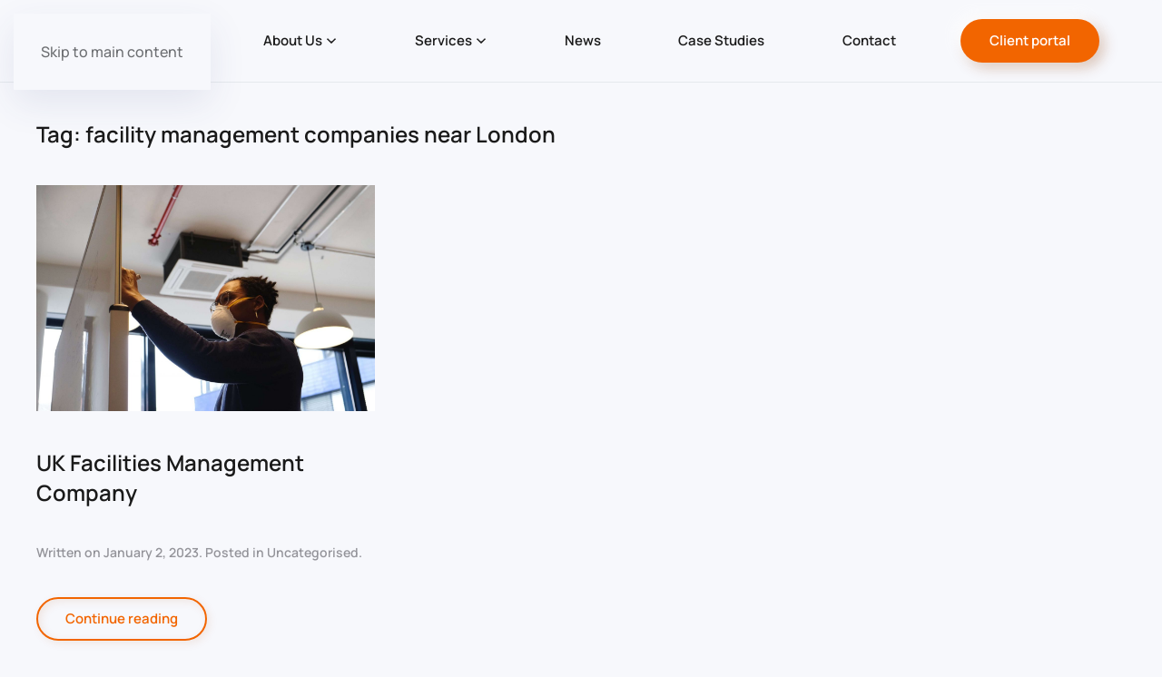

--- FILE ---
content_type: text/html; charset=UTF-8
request_url: https://mcessex.co.uk/tag/facility-management-companies-near-london/
body_size: 13387
content:
<!DOCTYPE html>
<html lang="en-GB">
    <head>
        <meta charset="UTF-8">
        <meta name="viewport" content="width=device-width, initial-scale=1">
                <meta name='robots' content='index, follow, max-image-preview:large, max-snippet:-1, max-video-preview:-1' />
<!-- Google tag (gtag.js) consent mode dataLayer added by Site Kit -->
<script id="google_gtagjs-js-consent-mode-data-layer">
window.dataLayer = window.dataLayer || [];function gtag(){dataLayer.push(arguments);}
gtag('consent', 'default', {"ad_personalization":"denied","ad_storage":"denied","ad_user_data":"denied","analytics_storage":"denied","functionality_storage":"denied","security_storage":"denied","personalization_storage":"denied","region":["AT","BE","BG","CH","CY","CZ","DE","DK","EE","ES","FI","FR","GB","GR","HR","HU","IE","IS","IT","LI","LT","LU","LV","MT","NL","NO","PL","PT","RO","SE","SI","SK"],"wait_for_update":500});
window._googlesitekitConsentCategoryMap = {"statistics":["analytics_storage"],"marketing":["ad_storage","ad_user_data","ad_personalization"],"functional":["functionality_storage","security_storage"],"preferences":["personalization_storage"]};
window._googlesitekitConsents = {"ad_personalization":"denied","ad_storage":"denied","ad_user_data":"denied","analytics_storage":"denied","functionality_storage":"denied","security_storage":"denied","personalization_storage":"denied","region":["AT","BE","BG","CH","CY","CZ","DE","DK","EE","ES","FI","FR","GB","GR","HR","HU","IE","IS","IT","LI","LT","LU","LV","MT","NL","NO","PL","PT","RO","SE","SI","SK"],"wait_for_update":500};
</script>
<!-- End Google tag (gtag.js) consent mode dataLayer added by Site Kit -->

	<!-- This site is optimized with the Yoast SEO plugin v26.7 - https://yoast.com/wordpress/plugins/seo/ -->
	<title>facility management companies near London Archives - Munday &amp; Cramer</title>
	<link rel="canonical" href="https://mcessex.co.uk/tag/facility-management-companies-near-london/" />
	<meta property="og:locale" content="en_GB" />
	<meta property="og:type" content="article" />
	<meta property="og:title" content="facility management companies near London Archives - Munday &amp; Cramer" />
	<meta property="og:url" content="https://mcessex.co.uk/tag/facility-management-companies-near-london/" />
	<meta property="og:site_name" content="Munday &amp; Cramer" />
	<meta name="twitter:card" content="summary_large_image" />
	<script type="application/ld+json" class="yoast-schema-graph">{"@context":"https://schema.org","@graph":[{"@type":"CollectionPage","@id":"https://mcessex.co.uk/tag/facility-management-companies-near-london/","url":"https://mcessex.co.uk/tag/facility-management-companies-near-london/","name":"facility management companies near London Archives - Munday &amp; Cramer","isPartOf":{"@id":"https://mcessex.co.uk/#website"},"primaryImageOfPage":{"@id":"https://mcessex.co.uk/tag/facility-management-companies-near-london/#primaryimage"},"image":{"@id":"https://mcessex.co.uk/tag/facility-management-companies-near-london/#primaryimage"},"thumbnailUrl":"https://mcessex.co.uk/wp-content/uploads/2023/02/airfocus-jqnbp5yckk8-unsplash-scaled-1.jpg","breadcrumb":{"@id":"https://mcessex.co.uk/tag/facility-management-companies-near-london/#breadcrumb"},"inLanguage":"en-GB"},{"@type":"ImageObject","inLanguage":"en-GB","@id":"https://mcessex.co.uk/tag/facility-management-companies-near-london/#primaryimage","url":"https://mcessex.co.uk/wp-content/uploads/2023/02/airfocus-jqnbp5yckk8-unsplash-scaled-1.jpg","contentUrl":"https://mcessex.co.uk/wp-content/uploads/2023/02/airfocus-jqnbp5yckk8-unsplash-scaled-1.jpg","width":2560,"height":1707},{"@type":"BreadcrumbList","@id":"https://mcessex.co.uk/tag/facility-management-companies-near-london/#breadcrumb","itemListElement":[{"@type":"ListItem","position":1,"name":"Home","item":"https://mcessex.co.uk/"},{"@type":"ListItem","position":2,"name":"facility management companies near London"}]},{"@type":"WebSite","@id":"https://mcessex.co.uk/#website","url":"https://mcessex.co.uk/","name":"Munday &amp; Cramer","description":"Chartered Building Surveying &amp; Architectural Practice","publisher":{"@id":"https://mcessex.co.uk/#organization"},"potentialAction":[{"@type":"SearchAction","target":{"@type":"EntryPoint","urlTemplate":"https://mcessex.co.uk/?s={search_term_string}"},"query-input":{"@type":"PropertyValueSpecification","valueRequired":true,"valueName":"search_term_string"}}],"inLanguage":"en-GB"},{"@type":"Organization","@id":"https://mcessex.co.uk/#organization","name":"Munday &amp; Cramer","url":"https://mcessex.co.uk/","logo":{"@type":"ImageObject","inLanguage":"en-GB","@id":"https://mcessex.co.uk/#/schema/logo/image/","url":"https://mcessex.co.uk/wp-content/uploads/2025/02/cropped-96x96-2.png","contentUrl":"https://mcessex.co.uk/wp-content/uploads/2025/02/cropped-96x96-2.png","width":512,"height":512,"caption":"Munday &amp; Cramer"},"image":{"@id":"https://mcessex.co.uk/#/schema/logo/image/"}}]}</script>
	<!-- / Yoast SEO plugin. -->


<link rel='dns-prefetch' href='//www.googletagmanager.com' />
<link rel='dns-prefetch' href='//use.fontawesome.com' />
<link rel="alternate" type="application/rss+xml" title="Munday &amp; Cramer &raquo; Feed" href="https://mcessex.co.uk/feed/" />
<link rel="alternate" type="application/rss+xml" title="Munday &amp; Cramer &raquo; Comments Feed" href="https://mcessex.co.uk/comments/feed/" />
<link rel="alternate" type="application/rss+xml" title="Munday &amp; Cramer &raquo; facility management companies near London Tag Feed" href="https://mcessex.co.uk/tag/facility-management-companies-near-london/feed/" />
<style id='wp-emoji-styles-inline-css'>

	img.wp-smiley, img.emoji {
		display: inline !important;
		border: none !important;
		box-shadow: none !important;
		height: 1em !important;
		width: 1em !important;
		margin: 0 0.07em !important;
		vertical-align: -0.1em !important;
		background: none !important;
		padding: 0 !important;
	}
/*# sourceURL=wp-emoji-styles-inline-css */
</style>
<style id='wp-block-library-inline-css'>
:root{--wp-block-synced-color:#7a00df;--wp-block-synced-color--rgb:122,0,223;--wp-bound-block-color:var(--wp-block-synced-color);--wp-editor-canvas-background:#ddd;--wp-admin-theme-color:#007cba;--wp-admin-theme-color--rgb:0,124,186;--wp-admin-theme-color-darker-10:#006ba1;--wp-admin-theme-color-darker-10--rgb:0,107,160.5;--wp-admin-theme-color-darker-20:#005a87;--wp-admin-theme-color-darker-20--rgb:0,90,135;--wp-admin-border-width-focus:2px}@media (min-resolution:192dpi){:root{--wp-admin-border-width-focus:1.5px}}.wp-element-button{cursor:pointer}:root .has-very-light-gray-background-color{background-color:#eee}:root .has-very-dark-gray-background-color{background-color:#313131}:root .has-very-light-gray-color{color:#eee}:root .has-very-dark-gray-color{color:#313131}:root .has-vivid-green-cyan-to-vivid-cyan-blue-gradient-background{background:linear-gradient(135deg,#00d084,#0693e3)}:root .has-purple-crush-gradient-background{background:linear-gradient(135deg,#34e2e4,#4721fb 50%,#ab1dfe)}:root .has-hazy-dawn-gradient-background{background:linear-gradient(135deg,#faaca8,#dad0ec)}:root .has-subdued-olive-gradient-background{background:linear-gradient(135deg,#fafae1,#67a671)}:root .has-atomic-cream-gradient-background{background:linear-gradient(135deg,#fdd79a,#004a59)}:root .has-nightshade-gradient-background{background:linear-gradient(135deg,#330968,#31cdcf)}:root .has-midnight-gradient-background{background:linear-gradient(135deg,#020381,#2874fc)}:root{--wp--preset--font-size--normal:16px;--wp--preset--font-size--huge:42px}.has-regular-font-size{font-size:1em}.has-larger-font-size{font-size:2.625em}.has-normal-font-size{font-size:var(--wp--preset--font-size--normal)}.has-huge-font-size{font-size:var(--wp--preset--font-size--huge)}.has-text-align-center{text-align:center}.has-text-align-left{text-align:left}.has-text-align-right{text-align:right}.has-fit-text{white-space:nowrap!important}#end-resizable-editor-section{display:none}.aligncenter{clear:both}.items-justified-left{justify-content:flex-start}.items-justified-center{justify-content:center}.items-justified-right{justify-content:flex-end}.items-justified-space-between{justify-content:space-between}.screen-reader-text{border:0;clip-path:inset(50%);height:1px;margin:-1px;overflow:hidden;padding:0;position:absolute;width:1px;word-wrap:normal!important}.screen-reader-text:focus{background-color:#ddd;clip-path:none;color:#444;display:block;font-size:1em;height:auto;left:5px;line-height:normal;padding:15px 23px 14px;text-decoration:none;top:5px;width:auto;z-index:100000}html :where(.has-border-color){border-style:solid}html :where([style*=border-top-color]){border-top-style:solid}html :where([style*=border-right-color]){border-right-style:solid}html :where([style*=border-bottom-color]){border-bottom-style:solid}html :where([style*=border-left-color]){border-left-style:solid}html :where([style*=border-width]){border-style:solid}html :where([style*=border-top-width]){border-top-style:solid}html :where([style*=border-right-width]){border-right-style:solid}html :where([style*=border-bottom-width]){border-bottom-style:solid}html :where([style*=border-left-width]){border-left-style:solid}html :where(img[class*=wp-image-]){height:auto;max-width:100%}:where(figure){margin:0 0 1em}html :where(.is-position-sticky){--wp-admin--admin-bar--position-offset:var(--wp-admin--admin-bar--height,0px)}@media screen and (max-width:600px){html :where(.is-position-sticky){--wp-admin--admin-bar--position-offset:0px}}

/*# sourceURL=wp-block-library-inline-css */
</style><style id='global-styles-inline-css'>
:root{--wp--preset--aspect-ratio--square: 1;--wp--preset--aspect-ratio--4-3: 4/3;--wp--preset--aspect-ratio--3-4: 3/4;--wp--preset--aspect-ratio--3-2: 3/2;--wp--preset--aspect-ratio--2-3: 2/3;--wp--preset--aspect-ratio--16-9: 16/9;--wp--preset--aspect-ratio--9-16: 9/16;--wp--preset--color--black: #000000;--wp--preset--color--cyan-bluish-gray: #abb8c3;--wp--preset--color--white: #ffffff;--wp--preset--color--pale-pink: #f78da7;--wp--preset--color--vivid-red: #cf2e2e;--wp--preset--color--luminous-vivid-orange: #ff6900;--wp--preset--color--luminous-vivid-amber: #fcb900;--wp--preset--color--light-green-cyan: #7bdcb5;--wp--preset--color--vivid-green-cyan: #00d084;--wp--preset--color--pale-cyan-blue: #8ed1fc;--wp--preset--color--vivid-cyan-blue: #0693e3;--wp--preset--color--vivid-purple: #9b51e0;--wp--preset--gradient--vivid-cyan-blue-to-vivid-purple: linear-gradient(135deg,rgb(6,147,227) 0%,rgb(155,81,224) 100%);--wp--preset--gradient--light-green-cyan-to-vivid-green-cyan: linear-gradient(135deg,rgb(122,220,180) 0%,rgb(0,208,130) 100%);--wp--preset--gradient--luminous-vivid-amber-to-luminous-vivid-orange: linear-gradient(135deg,rgb(252,185,0) 0%,rgb(255,105,0) 100%);--wp--preset--gradient--luminous-vivid-orange-to-vivid-red: linear-gradient(135deg,rgb(255,105,0) 0%,rgb(207,46,46) 100%);--wp--preset--gradient--very-light-gray-to-cyan-bluish-gray: linear-gradient(135deg,rgb(238,238,238) 0%,rgb(169,184,195) 100%);--wp--preset--gradient--cool-to-warm-spectrum: linear-gradient(135deg,rgb(74,234,220) 0%,rgb(151,120,209) 20%,rgb(207,42,186) 40%,rgb(238,44,130) 60%,rgb(251,105,98) 80%,rgb(254,248,76) 100%);--wp--preset--gradient--blush-light-purple: linear-gradient(135deg,rgb(255,206,236) 0%,rgb(152,150,240) 100%);--wp--preset--gradient--blush-bordeaux: linear-gradient(135deg,rgb(254,205,165) 0%,rgb(254,45,45) 50%,rgb(107,0,62) 100%);--wp--preset--gradient--luminous-dusk: linear-gradient(135deg,rgb(255,203,112) 0%,rgb(199,81,192) 50%,rgb(65,88,208) 100%);--wp--preset--gradient--pale-ocean: linear-gradient(135deg,rgb(255,245,203) 0%,rgb(182,227,212) 50%,rgb(51,167,181) 100%);--wp--preset--gradient--electric-grass: linear-gradient(135deg,rgb(202,248,128) 0%,rgb(113,206,126) 100%);--wp--preset--gradient--midnight: linear-gradient(135deg,rgb(2,3,129) 0%,rgb(40,116,252) 100%);--wp--preset--font-size--small: 13px;--wp--preset--font-size--medium: 20px;--wp--preset--font-size--large: 36px;--wp--preset--font-size--x-large: 42px;--wp--preset--spacing--20: 0.44rem;--wp--preset--spacing--30: 0.67rem;--wp--preset--spacing--40: 1rem;--wp--preset--spacing--50: 1.5rem;--wp--preset--spacing--60: 2.25rem;--wp--preset--spacing--70: 3.38rem;--wp--preset--spacing--80: 5.06rem;--wp--preset--shadow--natural: 6px 6px 9px rgba(0, 0, 0, 0.2);--wp--preset--shadow--deep: 12px 12px 50px rgba(0, 0, 0, 0.4);--wp--preset--shadow--sharp: 6px 6px 0px rgba(0, 0, 0, 0.2);--wp--preset--shadow--outlined: 6px 6px 0px -3px rgb(255, 255, 255), 6px 6px rgb(0, 0, 0);--wp--preset--shadow--crisp: 6px 6px 0px rgb(0, 0, 0);}:where(.is-layout-flex){gap: 0.5em;}:where(.is-layout-grid){gap: 0.5em;}body .is-layout-flex{display: flex;}.is-layout-flex{flex-wrap: wrap;align-items: center;}.is-layout-flex > :is(*, div){margin: 0;}body .is-layout-grid{display: grid;}.is-layout-grid > :is(*, div){margin: 0;}:where(.wp-block-columns.is-layout-flex){gap: 2em;}:where(.wp-block-columns.is-layout-grid){gap: 2em;}:where(.wp-block-post-template.is-layout-flex){gap: 1.25em;}:where(.wp-block-post-template.is-layout-grid){gap: 1.25em;}.has-black-color{color: var(--wp--preset--color--black) !important;}.has-cyan-bluish-gray-color{color: var(--wp--preset--color--cyan-bluish-gray) !important;}.has-white-color{color: var(--wp--preset--color--white) !important;}.has-pale-pink-color{color: var(--wp--preset--color--pale-pink) !important;}.has-vivid-red-color{color: var(--wp--preset--color--vivid-red) !important;}.has-luminous-vivid-orange-color{color: var(--wp--preset--color--luminous-vivid-orange) !important;}.has-luminous-vivid-amber-color{color: var(--wp--preset--color--luminous-vivid-amber) !important;}.has-light-green-cyan-color{color: var(--wp--preset--color--light-green-cyan) !important;}.has-vivid-green-cyan-color{color: var(--wp--preset--color--vivid-green-cyan) !important;}.has-pale-cyan-blue-color{color: var(--wp--preset--color--pale-cyan-blue) !important;}.has-vivid-cyan-blue-color{color: var(--wp--preset--color--vivid-cyan-blue) !important;}.has-vivid-purple-color{color: var(--wp--preset--color--vivid-purple) !important;}.has-black-background-color{background-color: var(--wp--preset--color--black) !important;}.has-cyan-bluish-gray-background-color{background-color: var(--wp--preset--color--cyan-bluish-gray) !important;}.has-white-background-color{background-color: var(--wp--preset--color--white) !important;}.has-pale-pink-background-color{background-color: var(--wp--preset--color--pale-pink) !important;}.has-vivid-red-background-color{background-color: var(--wp--preset--color--vivid-red) !important;}.has-luminous-vivid-orange-background-color{background-color: var(--wp--preset--color--luminous-vivid-orange) !important;}.has-luminous-vivid-amber-background-color{background-color: var(--wp--preset--color--luminous-vivid-amber) !important;}.has-light-green-cyan-background-color{background-color: var(--wp--preset--color--light-green-cyan) !important;}.has-vivid-green-cyan-background-color{background-color: var(--wp--preset--color--vivid-green-cyan) !important;}.has-pale-cyan-blue-background-color{background-color: var(--wp--preset--color--pale-cyan-blue) !important;}.has-vivid-cyan-blue-background-color{background-color: var(--wp--preset--color--vivid-cyan-blue) !important;}.has-vivid-purple-background-color{background-color: var(--wp--preset--color--vivid-purple) !important;}.has-black-border-color{border-color: var(--wp--preset--color--black) !important;}.has-cyan-bluish-gray-border-color{border-color: var(--wp--preset--color--cyan-bluish-gray) !important;}.has-white-border-color{border-color: var(--wp--preset--color--white) !important;}.has-pale-pink-border-color{border-color: var(--wp--preset--color--pale-pink) !important;}.has-vivid-red-border-color{border-color: var(--wp--preset--color--vivid-red) !important;}.has-luminous-vivid-orange-border-color{border-color: var(--wp--preset--color--luminous-vivid-orange) !important;}.has-luminous-vivid-amber-border-color{border-color: var(--wp--preset--color--luminous-vivid-amber) !important;}.has-light-green-cyan-border-color{border-color: var(--wp--preset--color--light-green-cyan) !important;}.has-vivid-green-cyan-border-color{border-color: var(--wp--preset--color--vivid-green-cyan) !important;}.has-pale-cyan-blue-border-color{border-color: var(--wp--preset--color--pale-cyan-blue) !important;}.has-vivid-cyan-blue-border-color{border-color: var(--wp--preset--color--vivid-cyan-blue) !important;}.has-vivid-purple-border-color{border-color: var(--wp--preset--color--vivid-purple) !important;}.has-vivid-cyan-blue-to-vivid-purple-gradient-background{background: var(--wp--preset--gradient--vivid-cyan-blue-to-vivid-purple) !important;}.has-light-green-cyan-to-vivid-green-cyan-gradient-background{background: var(--wp--preset--gradient--light-green-cyan-to-vivid-green-cyan) !important;}.has-luminous-vivid-amber-to-luminous-vivid-orange-gradient-background{background: var(--wp--preset--gradient--luminous-vivid-amber-to-luminous-vivid-orange) !important;}.has-luminous-vivid-orange-to-vivid-red-gradient-background{background: var(--wp--preset--gradient--luminous-vivid-orange-to-vivid-red) !important;}.has-very-light-gray-to-cyan-bluish-gray-gradient-background{background: var(--wp--preset--gradient--very-light-gray-to-cyan-bluish-gray) !important;}.has-cool-to-warm-spectrum-gradient-background{background: var(--wp--preset--gradient--cool-to-warm-spectrum) !important;}.has-blush-light-purple-gradient-background{background: var(--wp--preset--gradient--blush-light-purple) !important;}.has-blush-bordeaux-gradient-background{background: var(--wp--preset--gradient--blush-bordeaux) !important;}.has-luminous-dusk-gradient-background{background: var(--wp--preset--gradient--luminous-dusk) !important;}.has-pale-ocean-gradient-background{background: var(--wp--preset--gradient--pale-ocean) !important;}.has-electric-grass-gradient-background{background: var(--wp--preset--gradient--electric-grass) !important;}.has-midnight-gradient-background{background: var(--wp--preset--gradient--midnight) !important;}.has-small-font-size{font-size: var(--wp--preset--font-size--small) !important;}.has-medium-font-size{font-size: var(--wp--preset--font-size--medium) !important;}.has-large-font-size{font-size: var(--wp--preset--font-size--large) !important;}.has-x-large-font-size{font-size: var(--wp--preset--font-size--x-large) !important;}
/*# sourceURL=global-styles-inline-css */
</style>

<style id='classic-theme-styles-inline-css'>
/*! This file is auto-generated */
.wp-block-button__link{color:#fff;background-color:#32373c;border-radius:9999px;box-shadow:none;text-decoration:none;padding:calc(.667em + 2px) calc(1.333em + 2px);font-size:1.125em}.wp-block-file__button{background:#32373c;color:#fff;text-decoration:none}
/*# sourceURL=/wp-includes/css/classic-themes.min.css */
</style>
<link rel='stylesheet' id='wpvrfontawesome-css' href='https://use.fontawesome.com/releases/v6.5.1/css/all.css?ver=8.5.53' media='all' />
<link rel='stylesheet' id='panellium-css-css' href='https://mcessex.co.uk/wp-content/plugins/wpvr/public/lib/pannellum/src/css/pannellum.css?ver=1' media='all' />
<link rel='stylesheet' id='videojs-css-css' href='https://mcessex.co.uk/wp-content/plugins/wpvr/public/lib/pannellum/src/css/video-js.css?ver=1' media='all' />
<link rel='stylesheet' id='videojs-vr-css-css' href='https://mcessex.co.uk/wp-content/plugins/wpvr/public/lib/videojs-vr/videojs-vr.css?ver=1' media='all' />
<link rel='stylesheet' id='owl-css-css' href='https://mcessex.co.uk/wp-content/plugins/wpvr/public/css/owl.carousel.css?ver=8.5.53' media='all' />
<link rel='stylesheet' id='wpvr-css' href='https://mcessex.co.uk/wp-content/plugins/wpvr/public/css/wpvr-public.css?ver=8.5.53' media='all' />
<link href="https://mcessex.co.uk/wp-content/themes/yootheme/css/theme.1.css?ver=1768553328" rel="stylesheet">
<script src="https://mcessex.co.uk/wp-content/plugins/wpvr/public/lib/pannellum/src/js/pannellum.js?ver=1" id="panellium-js-js"></script>
<script src="https://mcessex.co.uk/wp-content/plugins/wpvr/public/lib/pannellum/src/js/libpannellum.js?ver=1" id="panelliumlib-js-js"></script>
<script src="https://mcessex.co.uk/wp-content/plugins/wpvr/public/js/video.js?ver=1" id="videojs-js-js"></script>
<script src="https://mcessex.co.uk/wp-content/plugins/wpvr/public/lib/videojs-vr/videojs-vr.js?ver=1" id="videojsvr-js-js"></script>
<script src="https://mcessex.co.uk/wp-content/plugins/wpvr/public/lib/pannellum/src/js/videojs-pannellum-plugin.js?ver=1" id="panelliumvid-js-js"></script>
<script src="https://mcessex.co.uk/wp-includes/js/jquery/jquery.min.js?ver=3.7.1" id="jquery-core-js"></script>
<script src="https://mcessex.co.uk/wp-includes/js/jquery/jquery-migrate.min.js?ver=3.4.1" id="jquery-migrate-js"></script>
<script src="https://mcessex.co.uk/wp-content/plugins/wpvr/public/js/owl.carousel.js?ver=6.9" id="owl-js-js"></script>
<script src="https://mcessex.co.uk/wp-content/plugins/wpvr/public/js/jquery.cookie.js?ver=1" id="jquery_cookie-js"></script>

<!-- Google tag (gtag.js) snippet added by Site Kit -->
<!-- Google Analytics snippet added by Site Kit -->
<!-- Google Ads snippet added by Site Kit -->
<script src="https://www.googletagmanager.com/gtag/js?id=GT-PBGXKG9" id="google_gtagjs-js" async></script>
<script id="google_gtagjs-js-after">
window.dataLayer = window.dataLayer || [];function gtag(){dataLayer.push(arguments);}
gtag("set","linker",{"domains":["mcessex.co.uk"]});
gtag("js", new Date());
gtag("set", "developer_id.dZTNiMT", true);
gtag("config", "GT-PBGXKG9");
gtag("config", "AW-11386605195");
 window._googlesitekit = window._googlesitekit || {}; window._googlesitekit.throttledEvents = []; window._googlesitekit.gtagEvent = (name, data) => { var key = JSON.stringify( { name, data } ); if ( !! window._googlesitekit.throttledEvents[ key ] ) { return; } window._googlesitekit.throttledEvents[ key ] = true; setTimeout( () => { delete window._googlesitekit.throttledEvents[ key ]; }, 5 ); gtag( "event", name, { ...data, event_source: "site-kit" } ); }; 
//# sourceURL=google_gtagjs-js-after
</script>
<link rel="https://api.w.org/" href="https://mcessex.co.uk/wp-json/" /><link rel="alternate" title="JSON" type="application/json" href="https://mcessex.co.uk/wp-json/wp/v2/tags/338" /><link rel="EditURI" type="application/rsd+xml" title="RSD" href="https://mcessex.co.uk/xmlrpc.php?rsd" />
<meta name="generator" content="WordPress 6.9" />
<meta name="generator" content="Site Kit by Google 1.170.0" /><meta name="ti-site-data" content="eyJyIjoiMTowITc6MCEzMDowIiwibyI6Imh0dHBzOlwvXC9tY2Vzc2V4LmNvLnVrXC93cC1hZG1pblwvYWRtaW4tYWpheC5waHA/YWN0aW9uPXRpX29ubGluZV91c2Vyc19nb29nbGUmYW1wO3A9JTJGdGFnJTJGZmFjaWxpdHktbWFuYWdlbWVudC1jb21wYW5pZXMtbmVhci1sb25kb24lMkYmYW1wO193cG5vbmNlPTI0NGQ2MTg3OTcifQ==" /><link rel="icon" href="/wp-content/uploads/2025/02/96x96.svg" sizes="any">
<link rel="icon" href="/wp-content/uploads/2025/02/96x96.svg" type="image/svg+xml"><script src="https://mcessex.co.uk/wp-content/themes/yootheme/assets/site/js/consent.js?ver=5.0.2" type="module"></script>
<script>window.yootheme ||= {}; yootheme.consent = {"type":"optin","banner_layout":"section-bottom","categories":{"functional":[],"preferences":["openstreetmap"]}};</script>
<script src="https://mcessex.co.uk/wp-content/themes/yootheme/vendor/assets/uikit/dist/js/uikit.min.js?ver=5.0.2"></script>
<script src="https://mcessex.co.uk/wp-content/themes/yootheme/vendor/assets/uikit/dist/js/uikit-icons-devstack.min.js?ver=5.0.2"></script>
<script src="https://mcessex.co.uk/wp-content/themes/yootheme/assets/site/js/theme.js?ver=5.0.2"></script>
<script>window.yootheme ||= {}; yootheme.theme = {"i18n":{"close":{"label":"Close","0":"yootheme"},"totop":{"label":"Back to top","0":"yootheme"},"marker":{"label":"Open","0":"yootheme"},"navbarToggleIcon":{"label":"Open menu","0":"yootheme"},"paginationPrevious":{"label":"Previous page","0":"yootheme"},"paginationNext":{"label":"Next page","0":"yootheme"},"searchIcon":{"toggle":"Open Search","submit":"Submit Search"},"slider":{"next":"Next slide","previous":"Previous slide","slideX":"Slide %s","slideLabel":"%s of %s"},"slideshow":{"next":"Next slide","previous":"Previous slide","slideX":"Slide %s","slideLabel":"%s of %s"},"lightboxPanel":{"next":"Next slide","previous":"Previous slide","slideLabel":"%s of %s","close":"Close"}}};</script>
<link rel="icon" href="/wp-content/uploads/2025/02/96x96.svg" sizes="any">
<link rel="icon" href="/wp-content/uploads/2025/02/96x96.svg" type="image/svg+xml">
    </head>
    <body class="archive tag tag-facility-management-companies-near-london tag-338 wp-theme-yootheme ">

        
        <div class="uk-hidden-visually uk-notification uk-notification-top-left uk-width-auto">
            <div class="uk-notification-message">
                <a href="#tm-main" class="uk-link-reset">Skip to main content</a>
            </div>
        </div>

        
        
        <div class="tm-page">

                        


<header class="tm-header-mobile uk-hidden@s">


        <div uk-sticky cls-active="uk-navbar-sticky" sel-target=".uk-navbar-container">
    
        <div class="uk-navbar-container">

            <div class="uk-container uk-container-expand">
                <nav class="uk-navbar" uk-navbar="{&quot;align&quot;:&quot;left&quot;,&quot;container&quot;:&quot;.tm-header-mobile &gt; [uk-sticky]&quot;,&quot;boundary&quot;:&quot;.tm-header-mobile .uk-navbar-container&quot;,&quot;target-x&quot;:&quot;.tm-header-mobile .uk-navbar&quot;,&quot;target-y&quot;:&quot;.tm-header-mobile .uk-navbar-container&quot;,&quot;dropbar&quot;:true,&quot;dropbar-anchor&quot;:&quot;.tm-header-mobile .uk-navbar-container&quot;,&quot;dropbar-transparent-mode&quot;:&quot;remove&quot;}">

                                        <div class="uk-navbar-left ">

                                                    <a href="https://mcessex.co.uk/" aria-label="Back to home" class="uk-logo uk-navbar-item">
    <img src="/wp-content/uploads/yootheme/cache/1a/1a771ff8.png?src=wp-content/uploads/2024/08/logo-2023-transparent.png&amp;thumbnail=150,45,&amp;hash=f2f8eaf3" width="150" height="45" alt srcset="/wp-content/uploads/yootheme/cache/1a/1a771ff8.png?src=wp-content/uploads/2024/08/logo-2023-transparent.png&amp;thumbnail=150,45,&amp;hash=f2f8eaf3 150w, /wp-content/uploads/yootheme/cache/9b/9b7326f0.png?src=wp-content/uploads/2024/08/logo-2023-transparent.png&amp;thumbnail=300,90,&amp;hash=4ecdca1b 300w" sizes="(min-width: 150px) 150px"></a>                        
                        
                        
                    </div>
                    
                    
                                        <div class="uk-navbar-right">

                        
                                                    <a uk-toggle href="#tm-dialog-mobile" class="uk-navbar-toggle">

        
        <div uk-navbar-toggle-icon></div>

        
    </a>                        
                    </div>
                    
                </nav>
            </div>

        </div>

        </div>
    



        <div id="tm-dialog-mobile" uk-offcanvas="container: true; overlay: true" mode="slide" flip>
        <div class="uk-offcanvas-bar uk-flex uk-flex-column">

                        <button class="uk-offcanvas-close uk-close-large" type="button" uk-close uk-toggle="cls: uk-close-large; mode: media; media: @s"></button>
            
                        <div class="uk-margin-auto-bottom">
                
<div class="uk-panel widget widget_nav_menu" id="nav_menu-2">

    
    
<ul class="uk-nav uk-nav-default">
    
	<li class="menu-item menu-item-type-post_type menu-item-object-page menu-item-has-children uk-parent"><a href="https://mcessex.co.uk/about-us/">About Us</a>
	<ul class="uk-nav-sub">

		<li class="menu-item menu-item-type-post_type menu-item-object-page"><a href="https://mcessex.co.uk/?page_id=5327">Our History</a></li>
		<li class="menu-item menu-item-type-post_type menu-item-object-page"><a href="https://mcessex.co.uk/?page_id=5325">Our Team</a></li>
		<li class="menu-item menu-item-type-post_type menu-item-object-page menu-item-has-children uk-parent"><a href="https://mcessex.co.uk/about-us/careers/">Careers</a>
		<ul>

			<li class="menu-item menu-item-type-post_type menu-item-object-page"><a href="https://mcessex.co.uk/about-us/careers/apprenticeships/">Apprenticeships</a></li></ul></li></ul></li>
	<li class="menu-item menu-item-type-post_type menu-item-object-page menu-item-has-children uk-parent"><a href="https://mcessex.co.uk/services/">Services</a>
	<ul class="uk-nav-sub">

		<li class="menu-item menu-item-type-post_type menu-item-object-page"><a href="https://mcessex.co.uk/services/architectural-design/">Architectural Design</a></li>
		<li class="menu-item menu-item-type-custom menu-item-object-custom"><a href="https://mcessex.co.uk/services/architectural-design/residential-architecture/">Residential Architecture</a></li>
		<li class="menu-item menu-item-type-post_type menu-item-object-page"><a href="https://mcessex.co.uk/services/building-surveying/">Building Surveying</a></li>
		<li class="menu-item menu-item-type-post_type menu-item-object-page"><a href="https://mcessex.co.uk/services/project-management/">Project Management</a></li>
		<li class="menu-item menu-item-type-post_type menu-item-object-page"><a href="https://mcessex.co.uk/services/construction-design-management/">Construction Design &#038; Management</a></li>
		<li class="menu-item menu-item-type-post_type menu-item-object-page"><a href="https://mcessex.co.uk/services/facilities-management/">Facilities Management*</a></li>
		<li class="menu-item menu-item-type-post_type menu-item-object-page"><a href="https://mcessex.co.uk/services/energy-sustainability/">Energy &amp; Sustainability</a></li>
		<li class="menu-item menu-item-type-post_type menu-item-object-page"><a href="https://mcessex.co.uk/services/funding/">Funding</a></li></ul></li>
	<li class="menu-item menu-item-type-taxonomy menu-item-object-category"><a href="https://mcessex.co.uk/category/news/">News</a></li>
	<li class="menu-item menu-item-type-post_type menu-item-object-page"><a href="https://mcessex.co.uk/case-studies/">Case Studies</a></li>
	<li class="menu-item menu-item-type-post_type menu-item-object-page"><a href="https://mcessex.co.uk/contact/">Contact</a></li></ul>

</div>
            </div>
            
            
        </div>
    </div>
    
    
    

</header>




<header class="tm-header uk-visible@s">



        <div uk-sticky media="@s" show-on-up animation="uk-animation-slide-top" cls-active="uk-navbar-sticky" sel-target=".uk-navbar-container">
    
        <div class="uk-navbar-container">

            <div class="uk-container">
                <nav class="uk-navbar uk-navbar-justify" uk-navbar="{&quot;align&quot;:&quot;left&quot;,&quot;container&quot;:&quot;.tm-header &gt; [uk-sticky]&quot;,&quot;boundary&quot;:&quot;.tm-header .uk-navbar-container&quot;,&quot;target-x&quot;:&quot;.tm-header .uk-navbar&quot;,&quot;target-y&quot;:&quot;.tm-header .uk-navbar-container&quot;,&quot;dropbar&quot;:true,&quot;delay-hide&quot;:&quot;200&quot;,&quot;dropbar-anchor&quot;:&quot;.tm-header .uk-navbar-container&quot;,&quot;dropbar-transparent-mode&quot;:&quot;remove&quot;}">

                                        <div class="uk-navbar-left ">

                                                    <a href="https://mcessex.co.uk/" aria-label="Back to home" class="uk-logo uk-navbar-item">
    <img src="/wp-content/uploads/yootheme/cache/1a/1a771ff8.png?src=wp-content/uploads/2024/08/logo-2023-transparent.png&amp;thumbnail=150,45,&amp;hash=f2f8eaf3" width="150" height="45" alt srcset="/wp-content/uploads/yootheme/cache/1a/1a771ff8.png?src=wp-content/uploads/2024/08/logo-2023-transparent.png&amp;thumbnail=150,45,&amp;hash=f2f8eaf3 150w, /wp-content/uploads/yootheme/cache/9b/9b7326f0.png?src=wp-content/uploads/2024/08/logo-2023-transparent.png&amp;thumbnail=300,90,&amp;hash=4ecdca1b 300w" sizes="(min-width: 150px) 150px"></a>                        
                                                                            
                                                    
<ul class="uk-navbar-nav">
    
	<li class="menu-item menu-item-type-post_type menu-item-object-page menu-item-has-children uk-parent"><a href="https://mcessex.co.uk/about-us/">About Us <span uk-navbar-parent-icon></span></a>
	<div class="uk-drop uk-navbar-dropdown" style="width: 400px;">
<div class="uk-grid-margin uk-grid tm-grid-expand" uk-grid>
    
        
<div class="uk-width-1-2@m">
    
        
            
            
            
                
                    
<div class="uk-panel uk-margin-remove-first-child uk-margin-small">
    
        
            
                
            
            
                                                
                
                    

        
                <h3 class="el-title uk-margin-top uk-margin-remove-bottom">                        Overview                    </h3>        
        
    
        
        
                <div class="el-content uk-panel uk-margin-top"><p class="whitespace-pre-wrap break-words">Munday &amp; Cramer delivers comprehensive professional services from architectural design, building surveying to project and facilities management, with our hands-on Directors ensuring personalised attention across education, commercial, residential and healthcare sectors.</p></div>        
        
                <div><a href="/index.php/about-us/" class="el-link uk-button uk-button-text uk-button-small">Learn more</a></div>        

                
                
            
        
    
</div>
                
            
        
    
</div>
<div class="uk-width-1-2@m">
    
        
            
            
            
                
                    
<div>
    
    
        
        <ul class="uk-margin-remove-bottom uk-nav uk-nav-secondary">                                <li class="el-item ">
<a class="el-link" href="/careers">
    
        <span class="el-image uk-margin-xsmall-right" uk-icon="icon: user; width: 100; height: 100;"></span>
                    Careers        
    
</a></li>
                            </ul>
        
    
    
</div>
                
            
        
    
</div>
    
</div></div></li>
	<li class="menu-item menu-item-type-post_type menu-item-object-page menu-item-has-children uk-parent"><a href="https://mcessex.co.uk/services/">Services <span uk-navbar-parent-icon></span></a>
	<div class="uk-drop uk-navbar-dropdown" style="width: 6000px;">
<div class="uk-grid-margin-large uk-grid tm-grid-expand uk-grid-large uk-child-width-1-1">
    
        
<div class="uk-width-1-1">
    
        
            
            
            
                
                    
<div class="uk-margin-medium" uk-scrollspy="target: [uk-scrollspy-class];">
        <div class="uk-child-width-expand uk-grid-large" uk-grid>    
    
                <div>
        
        <ul class="uk-margin-remove-bottom uk-nav uk-nav-secondary">                                <li class="el-item ">
<a class="el-link" href="/services/architectural-design/">
    
        <div class="uk-grid uk-grid-small uk-child-width-expand uk-flex-nowrap">            <div class="uk-width-auto"><img class="el-image" src="/wp-content/uploads/yootheme/cache/fb/fb4511f1.png?src=wp-content/uploads/2025/01/Architectural-Design.png&amp;thumbnail=65,65,&amp;hash=9b18d1e6" alt loading="lazy" width="65" height="65" srcset="/wp-content/uploads/yootheme/cache/d3/d3e041a9.png?src=wp-content/uploads/2025/01/Architectural-Design.png&amp;thumbnail=130,130,&amp;hash=6f49b0df 130w" sizes="(min-width: 65px) 65px"></div>            <div>
                Architectural Design                <div class="uk-nav-subtitle">Munday & Cramer’s architectural design experts are professionally qualified by the Royal Institute of British Architects (RIBA).</div>            </div>
        </div>
    
</a></li>
                                            <li class="el-item ">
<a class="el-link" href="/services/architectural-design/residential-architecture/">
    
        <div class="uk-grid uk-grid-small uk-child-width-expand uk-flex-nowrap">            <div class="uk-width-auto"><img class="el-image" src="/wp-content/uploads/yootheme/cache/4b/4bd6db27.png?src=wp-content/uploads/2026/01/Residential-Architecture.png&amp;thumbnail=65,65,&amp;hash=afcfaf69" alt loading="lazy" width="65" height="65" srcset="/wp-content/uploads/yootheme/cache/84/845f5bad.png?src=wp-content/uploads/2026/01/Residential-Architecture.png&amp;thumbnail=130,130,&amp;hash=d119031b 130w" sizes="(min-width: 65px) 65px"></div>            <div>
                Residential Architecture                <div class="uk-nav-subtitle">Munday & Cramer provides a range of residential architecture services from house extensions, loft conversions to new residential developments.</div>            </div>
        </div>
    
</a></li>
                                            <li class="el-item ">
<a class="el-link" href="/services/building-surveying/">
    
        <div class="uk-grid uk-grid-small uk-child-width-expand uk-flex-nowrap">            <div class="uk-width-auto"><img class="el-image" src="/wp-content/uploads/yootheme/cache/cc/cc083ad1.png?src=wp-content/uploads/2025/01/Building-Surveying-2.png&amp;thumbnail=65,65,&amp;hash=9754e8d1" alt loading="lazy" width="65" height="65" srcset="/wp-content/uploads/yootheme/cache/f4/f428fd6d.png?src=wp-content/uploads/2025/01/Building-Surveying-2.png&amp;thumbnail=130,130,&amp;hash=a169042a 130w" sizes="(min-width: 65px) 65px"></div>            <div>
                Building Surveying                <div class="uk-nav-subtitle">Munday & Cramer are Chartered Building Surveyors with 40+ years working with properties in both the private and public sectors to manage, maintain and monitor them on a day-to-day basis.</div>            </div>
        </div>
    
</a></li>
                                            <li class="el-item ">
<a class="el-link" href="/services/project-management/">
    
        <div class="uk-grid uk-grid-small uk-child-width-expand uk-flex-nowrap">            <div class="uk-width-auto"><img class="el-image" src="/wp-content/uploads/yootheme/cache/0c/0ca8bc31.png?src=wp-content/uploads/2025/01/Project-Management-2.png&amp;thumbnail=65,65,&amp;hash=2b4173ff" alt loading="lazy" width="65" height="65" srcset="/wp-content/uploads/yootheme/cache/84/8439c31b.png?src=wp-content/uploads/2025/01/Project-Management-2.png&amp;thumbnail=130,130,&amp;hash=c98779e7 130w" sizes="(min-width: 65px) 65px"></div>            <div>
                Project Management                <div class="uk-nav-subtitle">Munday & Cramer offer a complete project management solution from start to finish, looking at every aspect to ensure it best benefits your organisation. Our specialised team provides comprehensive resources to deliver new-build and refurbishment construction projects across a range of sectors within the built environment. solution. </div>            </div>
        </div>
    
</a></li>
                            </ul>
                </div>
        
    
                <div>
        
        <ul class="uk-margin-remove-bottom uk-nav uk-nav-secondary">                                <li class="el-item ">
<a class="el-link" href="/services/construction-design-management/">
    
        <div class="uk-grid uk-grid-small uk-child-width-expand uk-flex-nowrap">            <div class="uk-width-auto"><img class="el-image" src="/wp-content/uploads/yootheme/cache/24/2439a9a7.png?src=wp-content/uploads/2025/01/Construction-and-Design-Management-2.png&amp;thumbnail=65,65,&amp;hash=ae532dac" alt loading="lazy" width="65" height="65" srcset="/wp-content/uploads/yootheme/cache/c2/c27a5e96.png?src=wp-content/uploads/2025/01/Construction-and-Design-Management-2.png&amp;thumbnail=130,130,&amp;hash=8afc42aa 130w" sizes="(min-width: 65px) 65px"></div>            <div>
                Construction and Design Management                <div class="uk-nav-subtitle">Munday & Cramer, delivers comprehensive Construction Design and Management (CDM) services to ensure your construction projects are executed safely, efficiently and in full compliance with current regulations.</div>            </div>
        </div>
    
</a></li>
                                            <li class="el-item ">
<a class="el-link" href="/services/facilities-management/">
    
        <div class="uk-grid uk-grid-small uk-child-width-expand uk-flex-nowrap">            <div class="uk-width-auto"><img class="el-image" src="/wp-content/uploads/yootheme/cache/7f/7fdb1735.png?src=wp-content/uploads/2025/01/Facilities-Management-2.png&amp;thumbnail=65,65,&amp;hash=653290c8" alt loading="lazy" width="65" height="65" srcset="/wp-content/uploads/yootheme/cache/38/38c977ae.png?src=wp-content/uploads/2025/01/Facilities-Management-2.png&amp;thumbnail=130,130,&amp;hash=650ca74d 130w" sizes="(min-width: 65px) 65px"></div>            <div>
                Facilities Management                <div class="uk-nav-subtitle">Munday & Cramer delivers comprehensive facilities management solutions, from strategic consultancy to directly managing  maintenance, ensuring your building portfolio operates at peak efficiency.</div>            </div>
        </div>
    
</a></li>
                                            <li class="el-item ">
<a class="el-link" href="/services/energy-sustainability/">
    
        <div class="uk-grid uk-grid-small uk-child-width-expand uk-flex-nowrap">            <div class="uk-width-auto"><img class="el-image" src="/wp-content/uploads/yootheme/cache/d0/d0be905d.png?src=wp-content/uploads/2025/01/Energy-Sustainability-2.png&amp;thumbnail=65,65,&amp;hash=daef1472" alt loading="lazy" width="65" height="65" srcset="/wp-content/uploads/yootheme/cache/ee/ee5363e1.png?src=wp-content/uploads/2025/01/Energy-Sustainability-2.png&amp;thumbnail=130,130,&amp;hash=defe9aca 130w" sizes="(min-width: 65px) 65px"></div>            <div>
                Energy and Sustainability                 <div class="uk-nav-subtitle">Munday & Cramer can handle all aspects of the preparation of bids and managing the application process for Decarbonisation measures including both the Low Carbon Skills Fund and the Public Sector Decarbonisation Scheme. </div>            </div>
        </div>
    
</a></li>
                                            <li class="el-item ">
<a class="el-link" href="/services/funding/">
    
        <div class="uk-grid uk-grid-small uk-child-width-expand uk-flex-nowrap">            <div class="uk-width-auto"><img class="el-image" src="/wp-content/uploads/yootheme/cache/ea/ea2c915c.png?src=wp-content/uploads/2025/01/Funding-2.png&amp;thumbnail=65,65,&amp;hash=5a1694c0" alt loading="lazy" width="65" height="65" srcset="/wp-content/uploads/yootheme/cache/3c/3cdadab6.png?src=wp-content/uploads/2025/01/Funding-2.png&amp;thumbnail=130,130,&amp;hash=b761b3bf 130w" sizes="(min-width: 65px) 65px"></div>            <div>
                Funding                <div class="uk-nav-subtitle">Munday & Cramer have extensive experience in obtaining significant funding for our clients. Industry-leading experience within the education sector places us at the forefront of earning funding for nurseries, school, academies and colleges.</div>            </div>
        </div>
    
</a></li>
                            </ul>
                </div>
        
    
        </div>    
</div>
                
            
        
    
</div>
    
</div></div></li>
	<li class="menu-item menu-item-type-taxonomy menu-item-object-category"><a href="https://mcessex.co.uk/category/news/">News</a></li>
	<li class="menu-item menu-item-type-post_type menu-item-object-page"><a href="https://mcessex.co.uk/case-studies/">Case Studies</a></li>
	<li class="menu-item menu-item-type-post_type menu-item-object-page"><a href="https://mcessex.co.uk/contact/">Contact</a></li></ul>

<div class="uk-navbar-item widget widget_custom_html" id="custom_html-2">

    
    <div class="textwidget custom-html-widget"><a class="el-content uk-button uk-button-primary" href="https://mcdatabase.co.uk/login.aspx">Client portal</a></div>
</div>
                        
                    </div>
                    
                    
                    
                </nav>
            </div>

        </div>

        </div>
    







</header>

            
            
            <main id="tm-main" class="tm-main uk-section uk-section-default uk-section-small" uk-height-viewport="expand: true">

                                <div class="uk-container">

                    
                            
                

    
        <h1 class="uk-margin-medium-bottom uk-h3">Tag: <span>facility management companies near London</span></h1>

        
    
    <div uk-grid="parallax: 600" class="uk-child-width-1-3@m uk-child-width-1-2@s">
                <div>
<article id="post-2933" class="uk-article post-2933 post type-post status-publish format-standard has-post-thumbnail hentry category-uncategorised tag-facilities-management-company tag-facility-management-companies-near-london tag-integrated-facility-management-company tag-uk-facilities-management-company" typeof="Article" vocab="https://schema.org/">

    <meta property="name" content="UK Facilities Management Company">
    <meta property="author" typeof="Person" content="Abdullah">
    <meta property="dateModified" content="2025-01-23T10:55:31+00:00">
    <meta class="uk-margin-remove-adjacent" property="datePublished" content="2023-01-02T12:00:15+00:00">

        
            <div class="uk-text-center uk-margin-medium-top" property="image" typeof="ImageObject">
            <meta property="url" content="https://mcessex.co.uk/wp-content/uploads/2023/02/airfocus-jqnbp5yckk8-unsplash-scaled-1.jpg">
                            <a href="https://mcessex.co.uk/2023/01/02/uk-facilities-management-company/"><img src="/wp-content/uploads/2023/02/airfocus-jqnbp5yckk8-unsplash-scaled-1.jpg" width="2560" height="1707" loading="lazy" alt srcset="/wp-content/uploads/yootheme/cache/ca/caf4f3a9.jpg?src=wp-content/uploads/2023/02/airfocus-jqnbp5yckk8-unsplash-scaled-1.jpg&amp;thumbnail=768,512,&amp;hash=b3869bef 768w, /wp-content/uploads/yootheme/cache/51/512b348a.jpg?src=wp-content/uploads/2023/02/airfocus-jqnbp5yckk8-unsplash-scaled-1.jpg&amp;thumbnail=1024,683,&amp;hash=7b03b466 1024w, /wp-content/uploads/yootheme/cache/bd/bd3e658a.jpg?src=wp-content/uploads/2023/02/airfocus-jqnbp5yckk8-unsplash-scaled-1.jpg&amp;thumbnail=1366,911,&amp;hash=a6b429ff 1366w, /wp-content/uploads/yootheme/cache/bc/bcfd7179.jpg?src=wp-content/uploads/2023/02/airfocus-jqnbp5yckk8-unsplash-scaled-1.jpg&amp;thumbnail=1600,1067,&amp;hash=2cbaf6eb 1600w, /wp-content/uploads/yootheme/cache/f4/f4aa1854.jpg?src=wp-content/uploads/2023/02/airfocus-jqnbp5yckk8-unsplash-scaled-1.jpg&amp;thumbnail=1920,1280,&amp;hash=1b6e8a71 1920w, /wp-content/uploads/2023/02/airfocus-jqnbp5yckk8-unsplash-scaled-1.jpg 2560w" sizes="(min-width: 2560px) 2560px"></a>
                    </div>
    
        
    
        
        <h2 property="headline" class="uk-margin-medium-top uk-margin-remove-bottom uk-h3"><a class="uk-link-reset" href="https://mcessex.co.uk/2023/01/02/uk-facilities-management-company/">UK Facilities Management Company</a></h2>
                            <p class="uk-margin-medium-top uk-margin-remove-bottom uk-article-meta">
                Written on <time datetime="2023-01-02T12:00:15+00:00">January 2, 2023</time>.                Posted in <a href="https://mcessex.co.uk/category/uncategorised/" rel="category tag">Uncategorised</a>.                            </p>
                
        
        
        
        
                <p class="uk-margin-medium">
            <a class="uk-button uk-button-secondary" href="https://mcessex.co.uk/2023/01/02/uk-facilities-management-company/">Continue reading</a>
        </p>
        
        
        
    
</article>
</div>
            </div>

    
        
                        
                </div>
                
            </main>

            
                        <footer>
                <!-- Builder #footer --><style class="uk-margin-remove-adjacent">#footer\#0 > * > *:nth-child(1) > a{color:#3567B8;}#footer\#0 > * > *:nth-child(2) > a{color: #0f1419;}#footer\#0 > * > *:nth-child(3) > a{color: #000;}#footer\#0 > * > *:nth-child(4) > a{color: #8A9CFE;}#footer\#1 > * > *:nth-child(1) > a{color:#3567B8;}#footer\#1 > * > *:nth-child(2) > a{color: #0f1419;}#footer\#1 > * > *:nth-child(3) > a{color: #000;}#footer\#1 > * > *:nth-child(4) > a{color: #8A9CFE;}</style>
<div class="uk-section-default uk-section uk-section-large-top uk-padding-remove-bottom" uk-scrollspy="target: [uk-scrollspy-class]; cls: uk-animation-fade; delay: 100;">
    
        
        
        
            
                                <div class="uk-container uk-container-large">                
                    
<div class="uk-grid-margin uk-grid tm-grid-expand" uk-grid>
    
        
<div class="uk-width-2-3@m">
    
        
            
            
            
                
                    
<h2 class="uk-h1 uk-position-relative uk-margin-remove-bottom uk-text-left@m uk-text-center" style="z-index: 1;">
    
        
                    Ready to get started?        
        
    
</h2><div class="uk-panel uk-text-lead uk-text-muted uk-position-relative uk-margin-small uk-text-left@m uk-text-center" style="z-index: 1;"><p>We will send you a personalised copy of our brochure which is custom to your project and needs.</p></div>
                
            
        
    
</div>
<div class="uk-grid-item-match uk-flex-middle uk-width-1-3@m">
    
        
            
            
                        <div class="uk-panel uk-width-1-1">            
                
                    
<div class="uk-position-relative uk-margin uk-text-right@m uk-text-center" style="z-index: 1;">
    
    
        
        
<a class="el-content uk-button uk-button-primary uk-button-large" href="https://mcessex.co.uk/devstack/request-a-brochure/">
    
        Request a Brochure    
    
</a>


        
    
    
</div>

                
                        </div>            
        
    
</div>
    
</div>
<div class="uk-grid tm-grid-expand uk-child-width-1-1 uk-margin-remove-vertical uk-visible@xl">
    
        
<div class="uk-grid-item-match uk-width-1-1 uk-visible@xl">
    
        
            
            
                        <div class="uk-panel uk-width-1-1">            
                
                    
<div class="uk-position-absolute uk-width-1-1 uk-visible@xl" style="left: -40vw; top: -340px; z-index: 0;" uk-scrollspy-class>
        <img class="el-image" src="/wp-content/uploads/yootheme/cache/ca/ca8d61b9.png?src=wp-content/uploads/2024/08/Artboard-4_1-2.png&amp;thumbnail=900,793,&amp;hash=3a6538c7" alt loading="lazy" width="900" height="793" srcset="/wp-content/uploads/yootheme/cache/33/33d2df9c.png?src=wp-content/uploads/2024/08/Artboard-4_1-2.png&amp;thumbnail=768,677,&amp;hash=18e8a5a3 768w, /wp-content/uploads/yootheme/cache/87/87646915.png?src=wp-content/uploads/2024/08/Artboard-4_1-2.png&amp;thumbnail=944,832,&amp;hash=e6104e63 944w" sizes="(min-width: 900px) 900px">    
    
</div>
<div class="uk-position-absolute uk-width-1-1 uk-text-right uk-visible@xl" style="right: -30vw; top: -170px; z-index: 0;" uk-scrollspy-class>
        <img class="el-image" src="/wp-content/uploads/yootheme/cache/f2/f2bd64b4.png?src=wp-content/uploads/2024/08/Artboard-4_1-2.png&amp;thumbnail=600,529,&amp;hash=521e277b" alt loading="lazy" width="600" height="529" srcset="/wp-content/uploads/yootheme/cache/f2/f2bd64b4.png?src=wp-content/uploads/2024/08/Artboard-4_1-2.png&amp;thumbnail=600,529,&amp;hash=521e277b 600w, /wp-content/uploads/yootheme/cache/33/33d2df9c.png?src=wp-content/uploads/2024/08/Artboard-4_1-2.png&amp;thumbnail=768,677,&amp;hash=18e8a5a3 768w, /wp-content/uploads/yootheme/cache/87/87646915.png?src=wp-content/uploads/2024/08/Artboard-4_1-2.png&amp;thumbnail=944,832,&amp;hash=e6104e63 944w" sizes="(min-width: 600px) 600px">    
    
</div>
                
                        </div>            
        
    
</div>
    
</div>
                                </div>                
            
        
    
</div>
<div class="uk-section-default uk-section uk-section-large">
    
        
        
        
            
                                <div class="uk-container uk-container-large">                
                    
<div class="uk-grid-margin-large uk-grid tm-grid-expand uk-grid-row-large" uk-grid>
    
        
<div class="uk-width-1-2@s uk-width-1-5@m">
    
        
            
            
            
                
                    
<h3 class="uk-h5 uk-position-relative uk-margin-remove-bottom" style="z-index: 1;">
    
                <a class="el-link uk-link-reset" href="/about-us/">        
                    About Us        
                </a>        
    
</h3>
<ul class="uk-list uk-position-relative uk-margin-medium" style="z-index: 1;">
    
    
                <li class="el-item">            

    <div class="el-content uk-panel"><a href="/about-us/careers/" class="el-link uk-link-muted uk-margin-remove-last-child">Careers</a></div>        </li>                <li class="el-item">            

    <div class="el-content uk-panel"><a href="/contact/" class="el-link uk-link-muted uk-margin-remove-last-child">Contact Us</a></div>        </li>        
    
    
</ul>
                
            
        
    
</div>
<div class="uk-width-1-2@s uk-width-1-5@m">
    
        
            
            
            
                
                    
<h3 class="uk-h5 uk-position-relative uk-margin-remove-bottom" style="z-index: 1;">
    
                <a class="el-link uk-link-reset" href="/services/">        
                    Services        
                </a>        
    
</h3>
<ul class="uk-list uk-margin-medium">
    
    
                <li class="el-item">            

    <div class="el-content uk-panel"><a href="/services/architectural-design/" class="el-link uk-link-muted uk-margin-remove-last-child">Architectural Design</a></div>        </li>                <li class="el-item">            

    <div class="el-content uk-panel"><a href="/services/building-surveying/" class="el-link uk-link-muted uk-margin-remove-last-child">Building Surveying</a></div>        </li>                <li class="el-item">            

    <div class="el-content uk-panel"><a href="/services/project-management" class="el-link uk-link-muted uk-margin-remove-last-child">Project Management</a></div>        </li>                <li class="el-item">            

    <div class="el-content uk-panel"><a href="/services/construction-design-management/" class="el-link uk-link-muted uk-margin-remove-last-child">Construction Design &amp; Management</a></div>        </li>                <li class="el-item">            

    <div class="el-content uk-panel"><a href="/services/facilities-management/" class="el-link uk-link-muted uk-margin-remove-last-child">Facilities Management</a></div>        </li>                <li class="el-item">            

    <div class="el-content uk-panel"><a href="/services/energy-sustainability/" class="el-link uk-link-muted uk-margin-remove-last-child">Energy &amp; Sustainability</a></div>        </li>                <li class="el-item">            

    <div class="el-content uk-panel"><a href="/services/funding/" class="el-link uk-link-muted uk-margin-remove-last-child">Funding</a></div>        </li>        
    
    
</ul>
                
            
        
    
</div>
<div class="uk-width-1-3@s uk-width-1-5@m">
    
        
            
            
            
                
                    
<h3 class="uk-h5 uk-position-relative uk-margin-remove-bottom" style="z-index: 1;">
    
        
                    Useful Links        
        
    
</h3>
<ul class="uk-list uk-margin-medium">
    
    
                <li class="el-item">            

    <div class="el-content uk-panel"><a href="/cookies-privacy-policy/" class="el-link uk-link-muted uk-margin-remove-last-child">Cookies &amp; Privacy Policy</a></div>        </li>                <li class="el-item">            

    <div class="el-content uk-panel"><a href="/modern-slavery-statement/" class="el-link uk-link-muted uk-margin-remove-last-child">Modern Slavery Statement</a></div>        </li>                <li class="el-item">            

    <div class="el-content uk-panel"><a href="https://mcdatabase.co.uk/login.aspx" class="el-link uk-link-muted uk-margin-remove-last-child">Client Login</a></div>        </li>        
    
    
</ul>
                
            
        
    
</div>
<div class="uk-width-1-3@s uk-width-1-5@m">
    
        
            
            
            
                
                    
<h3 class="uk-h5 uk-position-relative uk-text-left@m uk-text-center" style="z-index: 1;">
    
        
                    Follow Us        
        
    
</h3>
<div id="footer#0" class="uk-position-relative uk-margin-small uk-width-2xlarge uk-text-left@m uk-text-center" style="z-index: 1;" uk-scrollspy="target: [uk-scrollspy-class];">    <ul class="uk-child-width-auto uk-grid-row-small uk-flex-inline uk-flex-middle" uk-grid>
            <li class="el-item">
<a class="el-link uk-icon-button" href="https://www.facebook.com/MCEssex/" target="_blank"><span uk-icon="icon: facebook;"></span></a></li>
            <li class="el-item">
<a class="el-link uk-icon-button" href="https://x.com/MundayCramer" target="_blank"><span uk-icon="icon: x;"></span></a></li>
            <li class="el-item">
<a class="el-link uk-icon-button" href="https://uk.linkedin.com/company/munday-cramer" target="_blank"><span uk-icon="icon: linkedin;"></span></a></li>
    
    </ul></div>
<div id="footer#1" class="uk-position-relative uk-margin uk-width-2xlarge uk-text-left@m uk-text-center" style="z-index: 1;" uk-scrollspy="target: [uk-scrollspy-class];">    <ul class="uk-child-width-auto uk-grid-row-small uk-flex-inline uk-flex-middle" uk-grid>
            <li class="el-item">
<a class="el-link uk-icon-button" href="https://www.instagram.com/mc_essex/" target="_blank"><span uk-icon="icon: instagram;"></span></a></li>
            <li class="el-item">
<a class="el-link uk-icon-button" href="https://www.pinterest.co.uk/mundayandcramer/" target="_blank"><span uk-icon="icon: social;"></span></a></li>
            <li class="el-item">
<a class="el-link uk-icon-button" href="https://www.tiktok.com/@munday_and_cramer" target="_blank"><span uk-icon="icon: tiktok;"></span></a></li>
    
    </ul></div>
                
            
        
    
</div>
    
</div>
                                </div>                
            
        
    
</div>
<div class="uk-section-default uk-section uk-padding-remove-top uk-section-small-bottom">
    
        
        
        
            
                                <div class="uk-container uk-container-large">                
                    
<div class="uk-grid tm-grid-expand uk-grid-row-small" uk-grid>
    
        
<div class="uk-width-1-4@m">
    
        
            
            
            
                
                    
<div class="uk-position-relative uk-margin uk-text-left@m uk-text-center" style="z-index: 1;">
        <a class="el-link" href="#" uk-scroll><img class="el-image" src="/wp-content/uploads/yootheme/cache/ba/baac9257.png?src=wp-content/uploads/2024/08/logo-2023-transparent.png&amp;thumbnail=250,75,&amp;hash=cd62a3a8" alt loading="lazy" width="250" height="75" srcset="/wp-content/uploads/yootheme/cache/ba/baac9257.png?src=wp-content/uploads/2024/08/logo-2023-transparent.png&amp;thumbnail=250,75,&amp;hash=cd62a3a8 250w, /wp-content/uploads/yootheme/cache/36/3605bfb8.png?src=wp-content/uploads/2024/08/logo-2023-transparent.png&amp;thumbnail=500,150,&amp;hash=c8cb480d 500w" sizes="(min-width: 250px) 250px"></a>    
    
</div>
                
            
        
    
</div>
<div class="uk-grid-item-match uk-flex-middle uk-width-3-4@m">
    
        
            
            
                        <div class="uk-panel uk-width-1-1">            
                
                    <div class="uk-panel uk-text-small uk-text-muted uk-position-relative uk-margin uk-text-right@m uk-text-center" style="z-index: 1;"><p>© Munday &amp; Cramer <script> document.currentScript.insertAdjacentHTML('afterend', '<time datetime="' + new Date().toJSON() + '">' + new Intl.DateTimeFormat(document.documentElement.lang, {year: 'numeric'}).format() + '</time>'); </script>. All rights reserved.</p></div>
                
                        </div>            
        
    
</div>
    
</div>
                                </div>                
            
        
    
</div>            </footer>
            
        </div>

        
        <script type="speculationrules">
{"prefetch":[{"source":"document","where":{"and":[{"href_matches":"/*"},{"not":{"href_matches":["/wp-*.php","/wp-admin/*","/wp-content/uploads/*","/wp-content/*","/wp-content/plugins/*","/wp-content/themes/yootheme/*","/*\\?(.+)"]}},{"not":{"selector_matches":"a[rel~=\"nofollow\"]"}},{"not":{"selector_matches":".no-prefetch, .no-prefetch a"}}]},"eagerness":"conservative"}]}
</script>
<script id="wpvr-js-extra">
var wpvr_public = {"notice_active":"","notice":"","is_pro_active":"","is_license_active":""};
//# sourceURL=wpvr-js-extra
</script>
<script src="https://mcessex.co.uk/wp-content/plugins/wpvr/public/js/wpvr-public.js?ver=8.5.53" id="wpvr-js"></script>
<script src="https://mcessex.co.uk/wp-content/plugins/google-site-kit/dist/assets/js/googlesitekit-consent-mode-bc2e26cfa69fcd4a8261.js" id="googlesitekit-consent-mode-js"></script>
<script src="https://mcessex.co.uk/wp-content/plugins/google-site-kit/dist/assets/js/googlesitekit-events-provider-wpforms-ed443a3a3d45126a22ce.js" id="googlesitekit-events-provider-wpforms-js" defer></script>
<script id="wp-consent-api-js-extra">
var consent_api = {"consent_type":"","waitfor_consent_hook":"","cookie_expiration":"30","cookie_prefix":"wp_consent","services":[]};
//# sourceURL=wp-consent-api-js-extra
</script>
<script src="https://mcessex.co.uk/wp-content/plugins/wp-consent-api/assets/js/wp-consent-api.min.js?ver=2.0.0" id="wp-consent-api-js"></script>
<script id="wp-emoji-settings" type="application/json">
{"baseUrl":"https://s.w.org/images/core/emoji/17.0.2/72x72/","ext":".png","svgUrl":"https://s.w.org/images/core/emoji/17.0.2/svg/","svgExt":".svg","source":{"concatemoji":"https://mcessex.co.uk/wp-includes/js/wp-emoji-release.min.js?ver=6.9"}}
</script>
<script type="module">
/*! This file is auto-generated */
const a=JSON.parse(document.getElementById("wp-emoji-settings").textContent),o=(window._wpemojiSettings=a,"wpEmojiSettingsSupports"),s=["flag","emoji"];function i(e){try{var t={supportTests:e,timestamp:(new Date).valueOf()};sessionStorage.setItem(o,JSON.stringify(t))}catch(e){}}function c(e,t,n){e.clearRect(0,0,e.canvas.width,e.canvas.height),e.fillText(t,0,0);t=new Uint32Array(e.getImageData(0,0,e.canvas.width,e.canvas.height).data);e.clearRect(0,0,e.canvas.width,e.canvas.height),e.fillText(n,0,0);const a=new Uint32Array(e.getImageData(0,0,e.canvas.width,e.canvas.height).data);return t.every((e,t)=>e===a[t])}function p(e,t){e.clearRect(0,0,e.canvas.width,e.canvas.height),e.fillText(t,0,0);var n=e.getImageData(16,16,1,1);for(let e=0;e<n.data.length;e++)if(0!==n.data[e])return!1;return!0}function u(e,t,n,a){switch(t){case"flag":return n(e,"\ud83c\udff3\ufe0f\u200d\u26a7\ufe0f","\ud83c\udff3\ufe0f\u200b\u26a7\ufe0f")?!1:!n(e,"\ud83c\udde8\ud83c\uddf6","\ud83c\udde8\u200b\ud83c\uddf6")&&!n(e,"\ud83c\udff4\udb40\udc67\udb40\udc62\udb40\udc65\udb40\udc6e\udb40\udc67\udb40\udc7f","\ud83c\udff4\u200b\udb40\udc67\u200b\udb40\udc62\u200b\udb40\udc65\u200b\udb40\udc6e\u200b\udb40\udc67\u200b\udb40\udc7f");case"emoji":return!a(e,"\ud83e\u1fac8")}return!1}function f(e,t,n,a){let r;const o=(r="undefined"!=typeof WorkerGlobalScope&&self instanceof WorkerGlobalScope?new OffscreenCanvas(300,150):document.createElement("canvas")).getContext("2d",{willReadFrequently:!0}),s=(o.textBaseline="top",o.font="600 32px Arial",{});return e.forEach(e=>{s[e]=t(o,e,n,a)}),s}function r(e){var t=document.createElement("script");t.src=e,t.defer=!0,document.head.appendChild(t)}a.supports={everything:!0,everythingExceptFlag:!0},new Promise(t=>{let n=function(){try{var e=JSON.parse(sessionStorage.getItem(o));if("object"==typeof e&&"number"==typeof e.timestamp&&(new Date).valueOf()<e.timestamp+604800&&"object"==typeof e.supportTests)return e.supportTests}catch(e){}return null}();if(!n){if("undefined"!=typeof Worker&&"undefined"!=typeof OffscreenCanvas&&"undefined"!=typeof URL&&URL.createObjectURL&&"undefined"!=typeof Blob)try{var e="postMessage("+f.toString()+"("+[JSON.stringify(s),u.toString(),c.toString(),p.toString()].join(",")+"));",a=new Blob([e],{type:"text/javascript"});const r=new Worker(URL.createObjectURL(a),{name:"wpTestEmojiSupports"});return void(r.onmessage=e=>{i(n=e.data),r.terminate(),t(n)})}catch(e){}i(n=f(s,u,c,p))}t(n)}).then(e=>{for(const n in e)a.supports[n]=e[n],a.supports.everything=a.supports.everything&&a.supports[n],"flag"!==n&&(a.supports.everythingExceptFlag=a.supports.everythingExceptFlag&&a.supports[n]);var t;a.supports.everythingExceptFlag=a.supports.everythingExceptFlag&&!a.supports.flag,a.supports.everything||((t=a.source||{}).concatemoji?r(t.concatemoji):t.wpemoji&&t.twemoji&&(r(t.twemoji),r(t.wpemoji)))});
//# sourceURL=https://mcessex.co.uk/wp-includes/js/wp-emoji-loader.min.js
</script>

<template id="consent-banner">
    <div class="tm-consent uk-section uk-section-xsmall uk-section-muted uk-position-bottom uk-position-fixed uk-position-z-index-high bottom">        <div class="uk-container uk-text-center">
            
                <p>                    We use cookies and similar technologies to improve your experience on our website.
                                    </p>
            
                <div class="uk-child-width-1-1 uk-child-width-auto@s uk-grid-small uk-flex-center" uk-grid>                    <div>
                        <button type="button" data-consent-button="accept" class="uk-button uk-button-primary uk-width-1-1" data-uk-toggle="target: !.tm-consent; animation: true;">Accept</button>
                    </div>                    <div>
                        <button type="button" data-consent-button="reject" class="uk-button uk-button-secondary uk-width-1-1" data-uk-toggle="target: !.tm-consent; animation: true;">Reject</button>
                    </div>                    <div>
                        <button type="button" data-consent-button="settings" class="uk-button uk-button-default uk-width-1-1">Manage Settings</button>
                    </div>                </div>
            
        </div>    </div></template>

<template id="consent-settings">
    <div class="uk-position-z-index-highest" uk-modal>
        <form class="uk-modal-dialog  uk-margin-auto-vertical uk-modal-body" style="width: 720px;">
            <button class="uk-modal-close-default uk-close-large" type="button" uk-close></button>

            
                <h2 class="uk-modal-title">Privacy Settings</h2>
            
                <p>                    This website uses cookies and similar technologies. They are grouped into categories, which you can review and manage below. If you have accepted any non-essential cookies, you can change your preferences at any time in the settings.
                                    </p>
                
                                        <div class="uk-grid-column-small uk-grid-row-medium" uk-grid>
                        <div class="uk-width-auto ">

                            <div class="uk-h4"><input id="consent-cookies-functional" class="uk-checkbox uk-form-large" type="checkbox" checked disabled></div>

                        </div>
                        <div class="uk-width-expand">

                            
                                        <h3 class="uk-h4 uk-margin-remove">
                                                                                        <label for="consent-cookies-functional">
                                            
                                            Functional
                                                                                        </label>
                                            
                                        </h3>
                            
                                                                <p class="uk-margin-small-top uk-margin-remove-bottom">                                These technologies are required to activate the core functionality of our website.                                </p>                                
                                
                            
                        </div>
                    </div>
                                        <div class="uk-grid-column-small uk-grid-row-medium" uk-grid>
                        <div class="uk-width-auto ">

                            <div class="uk-h4"><input id="consent-cookies-preferences" class="uk-checkbox uk-form-large" type="checkbox" name="preferences"></div>

                        </div>
                        <div class="uk-width-expand">

                            
                                        <h3 class="uk-h4 uk-margin-remove">
                                                                                        <label for="consent-cookies-preferences">
                                            
                                            Preferences
                                                                                        </label>
                                            
                                        </h3>
                            
                                                                <p class="uk-margin-small-top uk-margin-remove-bottom">                                These technologies allow our website to remember your preferences and provide you with a more personalized experience.                                </p>                                
                                
                                    
                                    <ul class="uk-list tm-toggle uk-margin-small-top ">
                                                                                <li class="uk-text-emphasis">
                                            <input id="consent-cookies-openstreetmap" class="uk-checkbox uk-margin-xsmall-right" type="checkbox" name="preferences.openstreetmap">
                                            <label for="consent-cookies-openstreetmap">OpenStreetMap</label>
                                        </li>
                                                                            </ul>

                                
                            
                        </div>
                    </div>
                    
                
            
                <div class="uk-margin-medium-top uk-child-width-1-1 uk-child-width-auto@s uk-grid-small" uk-grid>                    <div>
                        <button type="button" data-consent-button="accept" class="uk-button uk-button-default uk-width-1-1 uk-modal-close">Accept all</button>
                    </div>                    <div>
                        <button type="button" data-consent-button="reject" class="uk-button uk-button-default uk-width-1-1 uk-modal-close">Reject all</button>
                    </div>                    <div class="uk-margin-auto-left@s">
                        <button type="submit" data-consent-button="save" class="uk-button uk-button-primary uk-width-1-1 uk-modal-close">Save</button>
                    </div>                </div>
            
        </form>    </div>
</template>
    </body>
</html>
